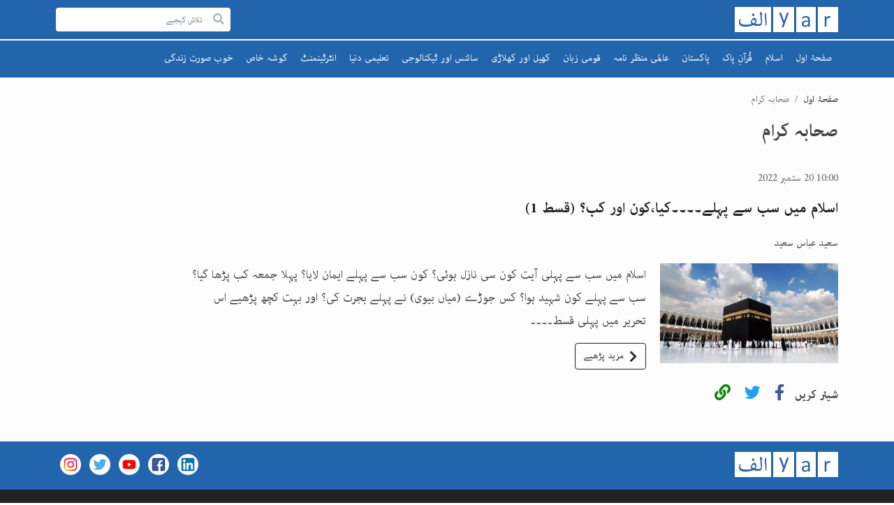

--- FILE ---
content_type: text/html; charset=UTF-8
request_url: https://www.alifyar.com/subject/3240
body_size: 4947
content:

<!DOCTYPE html>
<html lang=ur>
<head>
    <script async src="https://pagead2.googlesyndication.com/pagead/js/adsbygoogle.js?client=ca-pub-7632752472801054" crossorigin="anonymous"></script>
    <meta charset="utf-8">
    <meta name="viewport" content="width=device-width, initial-scale=1, shrink-to-fit=no">

    
    
	
    <meta name="title" content="صحابہ کرام" />
    <meta name="keywords" content="صحابہ کرام" />
    <meta name="description" content="صحابہ کرام" />
    
    <meta property="og:title" content="صحابہ کرام" />
    <meta property="og:keywords" content="صحابہ کرام" />
    <meta property="og:description" content="صحابہ کرام" />
    <meta property="og:image" content="https://www.alifyar.com/assets/images/main-logo.svg">

    
    <meta name="twitter:card" content="summary_large_image" />
    <meta name="twitter:title" content="صحابہ کرام" />
    <meta name="twitter:keywords" content="صحابہ کرام" />
    <meta name="twitter:description" content="صحابہ کرام" />
    <meta name="twitter:image" content="https://www.alifyar.com/assets/images/main-logo.svg" />
    <script type="application/ld+json">
		  [
		        {
          "@context": "https://schema.org",
          "@type": "NewsArticle",
          "mainEntityOfPage": {
            "@type": "WebPage",
            "@id": "https://www.alifyar.com/subject/3240"
          },
          "headline": "اسلام میں سب سے پہلے۔۔۔۔کیا،کون اور کب؟ (قسط 1)",
          "description": "اسلام میں سب سے پہلے۔۔۔۔ کون،کیا اور کب؟(قسط 1)",
                                       "image": "https://www.alifyar.com/storage/images/1663641347_400x.webp",                     
                            "author": {
                "url" : "https://www.alifyar.com",
                "@type": "Person",
                "name": "alifyar"
              },
              "publisher": {
                "@type": "Organization",
                "name": "alifyar",
                "logo": {
                  "@type": "ImageObject",
                  "url": "https://www.alifyar.com/default.jpg"
                }
              },
          "datePublished": "2022-09-19",
          "dateModified": "2026-01-18"
        },
		         {
            
        }
		  ] 
      
    </script> 

    <title> الف یار | صحابہ کرام </title>

    
    <link rel="shortcut icon" href="https://www.alifyar.com/favicon-16x16.png" sizes="16x16" />
    <link rel="shortcut icon" href="https://www.alifyar.com/favicon-32x32.png" sizes="32x32" />

    <link rel="apple-touch-icon-precomposed" href="https://www.alifyar.com/favicon-32x32.png" />
    <link rel="canonical" href="https://www.alifyar.com/subject/3240" />
    <meta name="msapplication-TileImage" content="https://www.alifyar.com/favicon-32x32.png" />
    <meta name="google-site-verification" content="P9G1K5qTBnK89JwL0SErTM2CCEYvCT7Ran_406VTEc4" />
    
    <link rel="preload" href="https://www.alifyar.com/assets/css/bootstrap.css?v=0.0.8" as="style" onload="this.onload=null;this.rel='stylesheet'">

    <noscript><link rel="stylesheet" href="https://www.alifyar.com/assets/css/bootstrap.css?v=0.0.8"></noscript>
    <link rel="preconnect" href="https://fonts.googleapis.com">
    <link rel="preconnect" href="https://fonts.gstatic.com" crossorigin>

    <link rel="prefetch" href="https://fonts.googleapis.com/css2?family=Tomorrow:wght@400;700&display=swap" onload="this.onload=null;this.rel='stylesheet'">
    <noscript><link rel="stylesheet" href="https://fonts.googleapis.com/css2?family=Tomorrow:wght@400;700&display=swap"></noscript>
    <link rel="prefetch" href="https://fonts.googleapis.com/css2?family=Roboto:wght@400;700&display=swap" onload="this.onload=null;this.rel='stylesheet'">
    <noscript><link rel="stylesheet" href="https://fonts.googleapis.com/css2?family=Roboto:wght@400;700&display=swap"></noscript>

    <link rel="preconnect" href="https://fonts.googleapis.com">
    
    <link rel="preload" href="https://www.alifyar.com/assets/css/main.css?v=0.0.8" as="style" onload="this.onload=null;this.rel='stylesheet'">

    <noscript><link rel="stylesheet" href="https://www.alifyar.com/assets/css/main.css?v=0.0.8"></noscript>
    
    
    
    
    
    
    <script>
    window.dataLayer = window.dataLayer || [];
    function gtag(){dataLayer.push(arguments);}
    gtag('js', new Date());

    gtag('config', 'UA-207131803-1');
    </script>
    <script>
        window.dataLayer = window.dataLayer || [];
        function gtag(){dataLayer.push(arguments);}
        gtag('js', new Date());
        gtag('config', 'G-N9TG4H0FK4');
    </script>   
    
    <script>
        setTimeout(() => {
            loadScript('https://cdn.onesignal.com/sdks/OneSignalSDK.js');
            loadScript('https://www.googletagmanager.com/gtag/js?id=G-N9TG4H0FK4');
            loadScript('https://www.googletagmanager.com/gtag/js?id=UA-207131803-1');
        },6000);

        function loadScript(url) {
            // Get the head tag
            var body_ID = document.getElementsByTagName("body")[0];
            // Create script element       
            var script_element = document.createElement('script');
            // Set the script type to JavaScript
            script_element.type = 'text/javascript';
            script_element.defer = true;
            // External JS file
            script_element.src = url;
            body_ID.appendChild(script_element);
        }
    </script>
    <script async>
        window.OneSignal = window.OneSignal || [];
        OneSignal.push(function() {
        OneSignal.init({
            appId: "5e3b5814-871b-4f8d-96eb-91cd2ad94435",
        });
        });
    </script> 
</head>
<body class="rtl">
    <div id="wrapper">

        
        <header id="header">
	<div class="container">
		<div class="header-top">
			<div class="logo">
				<a href="https://www.alifyar.com"><img width="148" height="36" src="https://www.alifyar.com/assets/images/AlifYarLogo.svg" alt="alif yar"></a>
			</div>
			<div class="header-top-right">
			
				<div class="search-form">
					<div class="search-input">
						<input class="form-control input-search" type="search" value=""  placeholder="تلاش کیجیے">
						<button class="search-btn global-search" aria-label="Justify"><i class="fas fa-search"></i></button>
					</div>
				</div>
				
			</div>
			
		</div>
		<nav class="navbar navbar-expand-lg navbar-red ">
			<button class="navbar-toggler" type="button" data-toggle="collapse" data-target="#main-nav" aria-expanded="false" aria-label="Justify">
				<span></span>
			</button>
            <span class="search-opener"><i class="fas fa-search"></i></span>
			<div class="collapse navbar-collapse" id="main-nav">
				<ul class="navbar-nav list-unstyled">
					<li class=""><a href="https://www.alifyar.com">صفحۂ اول</a></li>
					
																	<li class="header-li-islam-deen ">
							<a href="https://www.alifyar.com/islam-deen">اسلام</a>
															<span class="nav-drop-opener" href="javascript:void(0);"><i class="fas fa-chevron-down"></i></span>
								<div class="collapse nav-menu-drop" >
									<ul>
																															<li class="">
												<a href="https://www.alifyar.com/tareekh-e-islam">تاریخ اسلام</a>
											</li>
																					<li class="">
												<a href="https://www.alifyar.com/Ramada-Kareem">رمضان کریم</a>
											</li>
																			</ul>
								</div>
													</li>
													
							<li class="">
								<span href="javascript:void(0);">قُرآنِ پاک</span>
								<span class="nav-drop-opener"><i class="fas fa-chevron-down"></i></span>
								<div class="collapse nav-menu-drop">
									<ul>
										<li class=""><a href="https://www.alifyar.com/quran/chapters">سورہ</a></li>
										<li class=""><a href="https://www.alifyar.com/quran/juzs">سپارہ</a></li>
									</ul>
								</div>
							</li>
							
																							<li class="header-li-pakistan ">
							<a href="https://www.alifyar.com/pakistan">پاکستان</a>
													</li>
																							<li class="header-li-world ">
							<a href="https://www.alifyar.com/world">عالمی منظر نامہ</a>
															<span class="nav-drop-opener" href="javascript:void(0);"><i class="fas fa-chevron-down"></i></span>
								<div class="collapse nav-menu-drop" >
									<ul>
																															<li class="">
												<a href="https://www.alifyar.com/afghanistan">افغانستان</a>
											</li>
																					<li class="">
												<a href="https://www.alifyar.com/aalmi-manzar-nama-mashriq-e-wusta">مشرق وسطیٰ</a>
											</li>
																					<li class="">
												<a href="https://www.alifyar.com/aalmi-manzar-nama-europe">یورپ</a>
											</li>
																			</ul>
								</div>
													</li>
																							<li class="header-li-quomi-zaban ">
							<a href="https://www.alifyar.com/quomi-zaban">قومی زبان</a>
															<span class="nav-drop-opener" href="javascript:void(0);"><i class="fas fa-chevron-down"></i></span>
								<div class="collapse nav-menu-drop" >
									<ul>
																					<li class=""><a href="https://www.alifyar.com/authors">شعرا</a></li>
																															<li class="">
												<a href="https://www.alifyar.com/article">مضمون</a>
											</li>
																					<li class="">
												<a href="https://www.alifyar.com/story">افسانہ</a>
											</li>
																					<li class="">
												<a href="https://www.alifyar.com/latiife">ادبی لطائف</a>
											</li>
																					<li class="">
												<a href="https://www.alifyar.com/urdu-language-correction">زبان و بیان</a>
											</li>
																					<li class="">
												<a href="https://www.alifyar.com/poetry">شاعری</a>
											</li>
																					<li class="">
												<a href="https://www.alifyar.com/urdu-writers-and-poets">تذکرہ</a>
											</li>
																			</ul>
								</div>
													</li>
																							<li class="header-li-sport ">
							<a href="https://www.alifyar.com/sport">کھیل اور کھلاڑی</a>
													</li>
																							<li class="header-li-science ">
							<a href="https://www.alifyar.com/science">سائنس اور ٹیکنالوجی</a>
													</li>
																							<li class="header-li-teleemi-dunya ">
							<a href="https://www.alifyar.com/teleemi-dunya">تعلیمی دنیا</a>
													</li>
																							<li class="header-li-entertainment ">
							<a href="https://www.alifyar.com/entertainment">انٹرٹینمنٹ</a>
													</li>
																							<li class="header-li-special-feature ">
							<a href="https://www.alifyar.com/special-feature">گوشہ خاص</a>
															<span class="nav-drop-opener" href="javascript:void(0);"><i class="fas fa-chevron-down"></i></span>
								<div class="collapse nav-menu-drop" >
									<ul>
																															<li class="">
												<a href="https://www.alifyar.com/lUUA5cnNl0CzjpQ">رحمۃ للعالمینﷺ</a>
											</li>
																					<li class="">
												<a href="https://www.alifyar.com/quaid-e-azam">قائد اعظم</a>
											</li>
																					<li class="">
												<a href="https://www.alifyar.com/yaum-e-Pakistan">یوم پاکستان</a>
											</li>
																					<li class="">
												<a href="https://www.alifyar.com/iqbal">اقبالؒ</a>
											</li>
																			</ul>
								</div>
													</li>
																							<li class="header-li-beautiful-life ">
							<a href="https://www.alifyar.com/beautiful-life">خوب صورت زندگی</a>
															<span class="nav-drop-opener" href="javascript:void(0);"><i class="fas fa-chevron-down"></i></span>
								<div class="collapse nav-menu-drop" >
									<ul>
																															<li class="">
												<a href="https://www.alifyar.com/sehat-o-tandarusti">صحت اور تندرستی</a>
											</li>
																					<li class="">
												<a href="https://www.alifyar.com/taleem-o-tarbiyat">تعلیم و تربیت</a>
											</li>
																					<li class="">
												<a href="https://www.alifyar.com/PBSKiagAGyIov3h">پھول اور تارے</a>
											</li>
																			</ul>
								</div>
													</li>
											
					
				
						
					

					

					

					
					
					
					

				</ul>
			</div>
		</nav>
	</div>
</header>


        
        <main>
            
<section class="section">
    <div class="container">
        <ol class="breadcrumb ">
            <li class="breadcrumb-item"><a href="https://www.alifyar.com" class="default-color">صفحۂ اول</a></li>
            <li class="breadcrumb-item active">صحابہ کرام</li>
        </ol>
        <div class="row">
            <div class="col-12 col-md-11 col-lg-10">
                <header class="page-head">
                    <h1>صحابہ کرام</h1>
                </header>
                <div class="article-post-holder">
                                            <article class="post article-post">
                            <time class="date" datetime="2021-02-10">10:00 20 ستمبر 2022</time>
                            <h2><a href="https://www.alifyar.com/Islam-main-sab-se-pehlay-maloomat-part-1">اسلام میں سب سے پہلے۔۔۔۔کیا،کون اور کب؟ (قسط 1)</a></h2>
                                                            <ul class="meta">
                                    <li>سعید عباس سعید</li>
                                </ul>
                                                        <div class="article-post-box">
                                                                    <div class="post-img">
                                                                                    <a href="https://www.alifyar.com/Islam-main-sab-se-pehlay-maloomat-part-1"><img data-src="https://www.alifyar.com/storage/images/1663641347.webp" width="255" height="143" src="https://www.alifyar.com/storage/images/1663641347.webp" alt="1663641347.webp"></a>
                                    </div>
                                                                <div class="post-description">
                                    <div class="text-wrap">
                                        <p>اسلام میں سب سے پہلی آیت کون سی نازل ہوئی؟ کون سب سے پہلے ایمان لایا؟ پہلا جمعہ کب پڑھا گیا؟ سب سے پہلے کون شہید ہوا؟ کس جوڑے (میاں بیوی) نے پہلے ہجرت کی؟ اور بہت کچھ پڑھیے اس تحریر میں پہلی قسط۔۔۔۔</p>
                                    </div>
                                                                        <a href="https://www.alifyar.com/Islam-main-sab-se-pehlay-maloomat-part-1" class="btn btn-outline-dark"><i class="fas fa-chevron-right"></i> مزید پڑھیے </a>
                                </div>
                            </div>
                            <div class="share-links-wrap">
                                <strong class="title">شیئر کریں</strong>
                                <ul class="share-links">
                                    <li><a class="facebook" data-toggle="tooltip" title="Share on Facebook" target="_blank" href="https://www.facebook.com/sharer/sharer.php?u=https://www.alifyar.com/Islam-main-sab-se-pehlay-maloomat-part-1&text=اسلام میں سب سے پہلے۔۔۔۔کیا،کون اور کب؟ (قسط 1)"><i class="fab fa-facebook-f"></i></a></li>
                                    <li><a class="twitter" data-toggle="tooltip" title="Share on Twitter" target="_blank" href="https://twitter.com/intent/tweet?url=https://www.alifyar.com/Islam-main-sab-se-pehlay-maloomat-part-1&text=اسلام میں سب سے پہلے۔۔۔۔کیا،کون اور کب؟ (قسط 1)"><i class="fab fa-twitter"></i></a></li>
                                    <li>
                                        <a class="share article-share-copy" data-toggle="tooltip" title="Click to Copy URL" data-url="https://www.alifyar.com/Islam-main-sab-se-pehlay-maloomat-part-1" href="javascript:;">
                                            <i class="fas fa-link"></i>
                                        </a>
                                    </li>
                                </ul>
                            </div>
                        </article>
                                    </div>

                
                
                
                

            </div>
        </div>
    </div>
</section>
        </main>

        
        <footer id="footer">
	<div class="container">
		<div class="footer-top">
			<div class="logo">
				<a href="index.html"><img width="148" height="36" src="https://www.alifyar.com/assets/images/AlifYarLogo.svg" alt="alif yar"></a>
			</div>
			<div class="social-networks">
				<ul class="list-unstyled d-flex mb-0">
					<li><a href="https://www.linkedin.com/in/alifyar/" target="_blank"><img height="30" width="30" src="https://www.alifyar.com/assets/images/linkedin.png" alt="linkedin"></a></li>
					<li><a href="https://www.facebook.com/Alif-Yar-102142572240674" target="_blank"><img height="30" width="30" src="https://www.alifyar.com/assets/images/facebook.png" alt="facebook"></a></li>
					<li><a href="https://www.youtube.com/channel/UC3Xhm2tgtkGCUKK2L24ZQoQ" target="_blank"><img height="30" width="30" src="https://www.alifyar.com/assets/images/youtube.png" alt="youtube"></a></li>
					<li><a href="https://twitter.com/alifyarofficial" target="_blank"><img height="30" width="30" src="https://www.alifyar.com/assets/images/twitter.png" alt="twitter"></a></li>
					<li><a href="https://www.instagram.com/officialalifyar/" target="_blank"><img height="30" width="30" src="https://www.alifyar.com/assets/images/instagram.png" alt="instagram"></a></li>
				</ul>
			</div>
		</div>
		
		<div class="footer-middle">
			<div class="footer-link-wrap">
				<ul class="list-unstyled direction-ltr mb-0 justify-content-center d-flex flex-wrap">
					<li class="px-5 px-md-10"><a href="https://www.alifyar.com/about-us">About Us</a></li>
					<li class="px-5 px-md-10"><a href="https://www.alifyar.com/privacy-policy">Privacy Policy</a></li>
					
					
					<li class="px-5 px-md-10"><a href="https://www.alifyar.com/contact-us">Contact Us</a></li>
				</ul>
			</div>
		</div>
		<div class="footer-bottom">
                    <p>©2022 الف یار،الف یار کسی بھی قسم کے بیرونی مواد کا ذمہ دار نہیں۔</p>
		</div>
	</div>
</footer>

        
        <a class="scrollup" href="#wrapper" aria-label="scrollup"><i class="fas fa-arrow-up"></i></a>

    </div>

    
    
    <script src="https://www.alifyar.com/assets/js/jquery.min.js"></script>
    <script src="https://www.alifyar.com/assets/js/popper.min.js" defer></script>
    <script src="https://www.alifyar.com/assets/js/bootstrap.min.js" defer></script>
    <script src="https://www.alifyar.com/assets/js/frontend.js" defer></script>
    <!-- include custom styles-->
    
	
	<script type="text/javascript">

		// icon click
		$(document).on('click', '.global-search', function(){
			var query = $('.input-search').val();
			if(query && query.length >= 2){
				var route = 'https://www.alifyar.com/search?q=:qry';
				window.location = route.replace(':qry', query);
			}
		})

		// enter keypress
		$(document).on('keyup', '.input-search', function(e){
			var query = $('.input-search').val();
			if(e.which == 13){
				e.preventDefault();
				if(query && query.length >= 2){
					var route = 'https://www.alifyar.com/search?q=:qry';
					window.location = route.replace(':qry', query);
				}
			}
		})



	</script>

	<script type="text/javascript">

		// menu dropdown
		$(".nav-drop-opener").on("click", function() {
			$(this).closest(".navbar-nav li").find('.nav-menu-drop').toggleClass("show");
		});
		$('.language-drop li a').on('click', function() {

			var x =$(this).text(); // get text of selected li
			$('.language-drop li').removeClass('active');
			$(this).parent().addClass('active');
			$(".lang-opener").text(x); // assign text to main anchor tag

			});

        $(function() {
            $(".search-opener").on("click", function(e) {
                $("body").toggleClass("search-form-active");
                e.stopPropagation()
            });
            $("html").click(function(e) {
                if ($(e.target).closest('.search-form').length == 0)
                $("body").removeClass('search-form-active');
            });

        });
	</script>


<script defer src="https://static.cloudflareinsights.com/beacon.min.js/vcd15cbe7772f49c399c6a5babf22c1241717689176015" integrity="sha512-ZpsOmlRQV6y907TI0dKBHq9Md29nnaEIPlkf84rnaERnq6zvWvPUqr2ft8M1aS28oN72PdrCzSjY4U6VaAw1EQ==" data-cf-beacon='{"version":"2024.11.0","token":"33aeb601487d4c27ac73fa67e3de059b","r":1,"server_timing":{"name":{"cfCacheStatus":true,"cfEdge":true,"cfExtPri":true,"cfL4":true,"cfOrigin":true,"cfSpeedBrain":true},"location_startswith":null}}' crossorigin="anonymous"></script>
</body>
</html>


--- FILE ---
content_type: text/html; charset=utf-8
request_url: https://www.google.com/recaptcha/api2/aframe
body_size: 266
content:
<!DOCTYPE HTML><html><head><meta http-equiv="content-type" content="text/html; charset=UTF-8"></head><body><script nonce="CRL2DDNfslnf_GbpotAPRA">/** Anti-fraud and anti-abuse applications only. See google.com/recaptcha */ try{var clients={'sodar':'https://pagead2.googlesyndication.com/pagead/sodar?'};window.addEventListener("message",function(a){try{if(a.source===window.parent){var b=JSON.parse(a.data);var c=clients[b['id']];if(c){var d=document.createElement('img');d.src=c+b['params']+'&rc='+(localStorage.getItem("rc::a")?sessionStorage.getItem("rc::b"):"");window.document.body.appendChild(d);sessionStorage.setItem("rc::e",parseInt(sessionStorage.getItem("rc::e")||0)+1);localStorage.setItem("rc::h",'1768713922395');}}}catch(b){}});window.parent.postMessage("_grecaptcha_ready", "*");}catch(b){}</script></body></html>